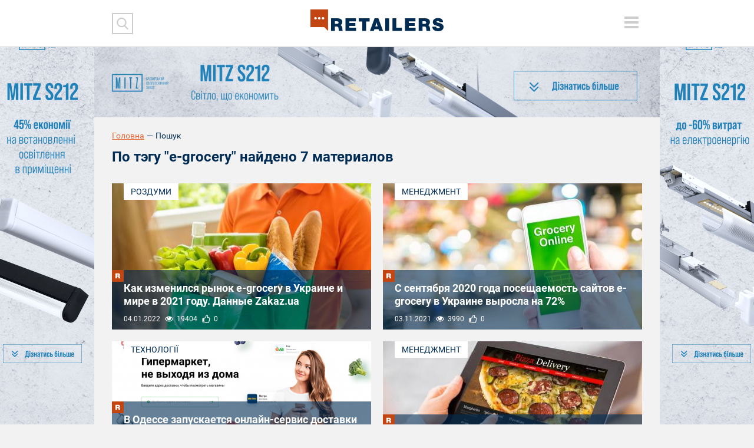

--- FILE ---
content_type: text/html; charset=UTF-8
request_url: https://retailers.ua/search?tag=e-grocery
body_size: 27488
content:
<!DOCTYPE html>
<html lang="ru">
<head>
<meta charset="utf-8">
<meta http-equiv="x-ua-compatible" content="ie=edge">
<link rel="apple-touch-icon" href="/assets/7df17302/img/apple-touch-icon.png">
<link rel="icon" href="/assets/7df17302/img/favicon.ico" type="image/x-icon">
<meta name="viewport" content="width=device-width, initial-scale=1">
<meta property="fb:app_id" content="1203398329747025" />
<meta name="google-site-verification" content="0RZXcdXBxwoEB6mx1bndvP9RjWlNMFz3I49mYxfFNPY" />

<meta property="og:type" content="website" />
<meta property="og:url" content="https://retailers.ua/search?tag=e-grocery" />
<meta name="twitter:site" content="@RetailersUA">
<meta name="twitter:creator" content="@RetailersUA"/>
<meta name="twitter:title" content=""/>
<meta name="twitter:description" content=""/>
<meta name="twitter:card" content="summary_large_image"/>
<meta name="twitter:domain" content="https://retailers.ua"/>
<link rel="canonical" href="https://retailers.ua/search" />
<link rel="stylesheet" type="text/css" href="/assets/7df17302/css/normalize.css?v=202002281" />
<link rel="stylesheet" type="text/css" href="/assets/7df17302/css/main.css?v=202002281" />
<link rel="stylesheet" type="text/css" href="/assets/7df17302/css/style.css?v=202002281" />
<link rel="stylesheet" type="text/css" href="/assets/2236f541/assets/styles.css" />
<link rel="stylesheet" type="text/css" href="/assets/d7a1fbdd/pager.css" />
<title>Пошук — RetailersUA</title>
    <script type="text/javascript">
var disqus_shortname = "retailcommunitycomua";
</script>
<!-- Subscription Form -->
 <style >.sp-force-hide { display: none;}.sp-form[sp-id="148663"] { display: block; background: #ffffff; padding: 15px; width: 100%; max-width: 100%; border-radius: 8px; border-color: #dddddd; border-style: solid; border-width: 1px; font-family: Arial, "Helvetica Neue", sans-serif; background-repeat: no-repeat; background-position: center; background-size: auto;}.sp-form[sp-id="148663"] input[type="checkbox"] { display: inline-block; opacity: 1; visibility: visible;}.sp-form[sp-id="148663"] .sp-form-fields-wrapper { margin: 0 auto; width: 930px;}.sp-form[sp-id="148663"] .sp-form-control { background: #ffffff; border-color: #cccccc; border-style: solid; border-width: 1px; font-size: 15px; padding-left: 8.75px; padding-right: 8.75px; border-radius: 4px; height: 35px; width: 100%;}.sp-form[sp-id="148663"] .sp-field label { color: #444444; font-size: 13px; font-style: normal; font-weight: bold;}.sp-form[sp-id="148663"] .sp-button-messengers { border-radius: 4px;}.sp-form[sp-id="148663"] .sp-button { border-radius: 4px; background-color: #0089bf; color: #ffffff; width: auto; font-weight: 700; font-style: normal; font-family: Arial, sans-serif;}.sp-form[sp-id="148663"] .sp-button-container { text-align: left;}</style><div class="sp-form-outer sp-fixed-outer sp-force-hide"><div id="sp-form-148663" sp-id="148663" sp-hash="e539492b554d053014ef1bb13a04599498f6c9404ac545baead5d66b390d9d7a" sp-lang="ru" class="sp-form sp-form-regular sp-form-fixed sp-form-fixed__bottom-right sp-form-horizontal sp-form-full-width" sp-show-options="%7B%22satellite%22%3Afalse%2C%22maDomain%22%3A%22login.sendpulse.com%22%2C%22formsDomain%22%3A%22forms.sendpulse.com%22%2C%22condition%22%3A%22onScroll%22%2C%22scrollTo%22%3A25%2C%22delay%22%3A0%2C%22repeat%22%3A7%2C%22background%22%3A%22rgba(0%2C%200%2C%200%2C%200.5)%22%2C%22position%22%3A%22bottom-right%22%2C%22animation%22%3A%22%22%2C%22hideOnMobile%22%3Afalse%2C%22urlFilter%22%3Afalse%2C%22urlFilterConditions%22%3A%5B%7B%22force%22%3A%22hide%22%2C%22clause%22%3A%22contains%22%2C%22token%22%3A%22%22%7D%5D%2C%22analytics%22%3A%7B%22ga%22%3A%7B%22eventLabel%22%3A%22%D0%A4%D0%BE%D1%80%D0%BC%D0%B0_%D0%BF%D0%BE%D0%B4%D0%BF%D0%B8%D1%81%D0%BA%D0%B8_Retailers_%D0%B5%D0%B6%D0%B5%D0%BD%D0%B5%D0%B4%D0%B5%D0%BB%D1%8C%D0%BD%D0%B0%D1%8F_%D1%80%D0%B0%D1%81%D1%81%D1%8B%D0%BB%D0%BA%D0%B0%22%2C%22send%22%3Afalse%7D%2C%22ym%22%3A%7B%22counterId%22%3Anull%2C%22eventLabel%22%3Anull%2C%22targetId%22%3Anull%2C%22send%22%3Afalse%7D%7D%7D"><div class="sp-form-fields-wrapper show-grid"><button class="sp-btn-close ">&nbsp;</button><div class="sp-message"><div></div></div><form novalidate="" class="sp-element-container "><div class="sp-field sp-field-full-width" sp-id="sp-972c3e36-7c7f-47a7-9c86-a91f4c26a1fe"><div style="font-family: inherit; line-height: 1.2;"><p>Підписуйтеся на дайджест новин від Retailers.ua</p></div></div><div class="sp-field " sp-id="sp-39a87488-a179-4d5d-b356-b84b5bb5434e"><label class="sp-control-label"><span >Email</span><strong >*</strong></label><input type="email" sp-type="email" name="sform[email]" class="sp-form-control " placeholder="username@gmail.com" sp-tips="%7B%22required%22%3A%22%D0%9E%D0%B1%D1%8F%D0%B7%D0%B0%D1%82%D0%B5%D0%BB%D1%8C%D0%BD%D0%BE%D0%B5%20%D0%BF%D0%BE%D0%BB%D0%B5%22%2C%22wrong%22%3A%22%D0%9D%D0%B5%D0%B2%D0%B5%D1%80%D0%BD%D1%8B%D0%B9%20email-%D0%B0%D0%B4%D1%80%D0%B5%D1%81%22%7D" autocomplete="on" required="required"></div><div class="sp-field sp-button-container " sp-id="sp-5b5335b3-da2c-4f89-b44f-ddc857c97908"><button id="sp-5b5335b3-da2c-4f89-b44f-ddc857c97908" class="sp-button">Підписатися </button></div></form><div class="sp-link-wrapper sp-brandname__left"></div></div></div></div><script type="text/javascript" async="async" src="//web.webformscr.com/apps/fc3/build/default-handler.js?1672731354857"></script> 
<!-- /Subscription Form -->


<script src="//web.webformscr.com/apps/fc3/build/loader.js" sp-form-id="e539492b554d053014ef1bb13a04599498f6c9404ac545baead5d66b390d9d7a"></script>

<!-- Facebook Pixel Code -->
<script>
!function(f,b,e,v,n,t,s)
{if(f.fbq)return;n=f.fbq=function(){n.callMethod?
n.callMethod.apply(n,arguments):n.queue.push(arguments)};
if(!f._fbq)f._fbq=n;n.push=n;n.loaded=!0;n.version='2.0';
n.queue=[];t=b.createElement(e);t.async=!0;
t.src=v;s=b.getElementsByTagName(e)[0];
s.parentNode.insertBefore(t,s)}(window, document,'script',
'https://connect.facebook.net/en_US/fbevents.js');
fbq('init', '938610883290006');
fbq('track', 'PageView');
</script>
<noscript><img height="1" width="1" style="display:none"
src="https://www.facebook.com/tr?id=938610883290006&ev=PageView&noscript=1"
/></noscript>
<!-- End Facebook Pixel Code -->


<meta name="facebook-domain-verification" content="l9tpjv8r25sqv0emyutw5wwix33xcz" />
<!-- Google Tag Manager -->
<script>(function(w,d,s,l,i){w[l]=w[l]||[];w[l].push({'gtm.start':
new Date().getTime(),event:'gtm.js'});var f=d.getElementsByTagName(s)[0],
j=d.createElement(s),dl=l!='dataLayer'?'&l='+l:'';j.async=true;j.src=
'https://www.googletagmanager.com/gtm.js?id='+i+dl;f.parentNode.insertBefore(j,f);
})(window,document,'script','dataLayer','GTM-WJJJKFH');</script>
<!-- End Google Tag Manager -->
<!-- Google Tag Manager (noscript) -->
<noscript><iframe src="https://www.googletagmanager.com/ns.html?id=GTM-WJJJKFH"
height="0" width="0" style="display:none;visibility:hidden"></iframe></noscript>
<!-- End Google Tag Manager (noscript) -->

<!-- Google tag (gtag.js) -->
<script async src="https://www.googletagmanager.com/gtag/js?id=G-PWYW5B7MCW"></script>
<script>
  window.dataLayer = window.dataLayer || [];
  function gtag(){dataLayer.push(arguments);}
  gtag('js', new Date());

  gtag('config', 'G-PWYW5B7MCW');
</script>

<!-- Google tag (gtag.js) -->
<script async src="https://www.googletagmanager.com/gtag/js?id=G-ZFF2Z0CNJD"></script>
<script>
  window.dataLayer = window.dataLayer || [];
  function gtag(){dataLayer.push(arguments);}
  gtag('js', new Date());

  gtag('config', 'G-ZFF2Z0CNJD');
</script></head>


<body class="frontpage">
<div id="wrapper" class="wrapper">
    <a href="https://s212.mitz.com.ua/" class="branding"><img src="/media/reclame/original/00/00/193/-1200h1200-min-26101_main-26363.png" alt="" /></a>    <header class="wrapper header">
    <div class="container">
        <div class="header__mobile">
            <div class="header__mobile_inner">
                <div class="header__left">
                    <div class="header__search">
                        <div class="header__search_inner">

                            <form action="/search" method="get">
                                <button type="submit" class="header__search__btn-submit"></button>
                                <div class="header__search__form">
                                    <input type="search" name="s" class="header__search__inputbox">
                                    <button type="reset" class="header__search__btn-cancel"></button>
                                </div>
                            </form>
                        </div>
                    </div>
                    <div class="header__social">
                                            </div>
                </div>

                <div class="header__right">
                    <div class="lang">
                                            </div>
                    <div class="header__menu_btn-toggle">
                        <button type="button" class="tcon tcon-menu--xcross" aria-label="toggle menu">
                            <span class="tcon-menu__lines" aria-hidden="true"></span>
                            <span class="tcon-visuallyhidden">toggle menu</span>
                        </button>
                    </div>
                </div>
                <nav class="header__menu" id="yw1">
<a class="header__menu__link" href="/news/menedjment">МЕНЕДЖМЕНТ</a>
<a class="header__menu__link" href="/news/partneryi">ПАРТНЕРИ</a>
<a class="header__menu__link" href="/news/tehnologii">ТЕХНОЛОГІЇ</a>
<a class="header__menu__link" href="/news/mneniya">РОЗДУМИ</a>
<a class="header__menu__link" href="/news/spetsproektyi">СПЕЦПРОЕКТИ</a>
<a class="header__menu__link" href="/video">ВІДЕО</a>
<a class="header__menu__link" href="https://www.malls.retailers.ua/">КАТАЛОГ ТРЦ</a>
<a class="header__menu__link" href="/mediakit">МЕДІАКІТ</a>
</nav>
                <div class="header__top"></div>
            </div>
        </div>

        <div class="header__mobile_btn-toggle">
            <button type="button" class="tcon tcon-menu--xcross" aria-label="toggle menu">
                <span class="tcon-menu__lines" aria-hidden="true"></span>
                <span class="tcon-visuallyhidden">toggle menu</span>
            </button>
        </div>
        <a href="/" class="header__logo"><img alt="RetailersUA" src="/assets/7df17302/img/logo.svg" id="logo"></a>
        <div class="lang lang_top">
                    </div>
    </div>

    <!--<div class="header__mobile__top"></div>-->
</header>    <div id="wrapper_inner">
        <div class="wrapper adaptive_banner">
    <div class="container">
        
                        <a href="https://s212.mitz.com.ua/" class="adaptive_banner__item adaptive_banner__item-1"><img src="/media/reclame/original/00/00/9/41-26237.png" alt="" />
                        </a>
                        <a href="https://s212.mitz.com.ua/" class="adaptive_banner__item adaptive_banner__item-2"><img src="/media/reclame/original/00/00/9/41-26237.png" alt="" />
                        </a>
                        <a href="https://s212.mitz.com.ua/" class="adaptive_banner__item adaptive_banner__item-3"><img src="/media/reclame/original/00/00/9/41-26237.png" alt="" />
                        </a>
                        <a href="https://s212.mitz.com.ua/" class="adaptive_banner__item adaptive_banner__item-4"><img src="/media/reclame/original/00/00/9/41-26237.png" alt="" />
                        </a>    </div>
</div>        
            <div class="wrapper breadcrumb_block">
                <div class="container"><div class="breadcrumb myStyleBreadCrumb">
<a class="breadcrumb_block__item" href="/">Головна</a><span class="breadcrumb_block__separator">—</span><span class="breadcrumb_block__item">Пошук</span></div>
                </div>
            </div>        <div class="wrapper content">
    <div class="container">
        <main class="wrapper main" role="main">
            <h1 class="pagetitle">По тэгу "<span>e-grocery</span>" найдено 7 материалов</h1>
            <div class="wrapper page_section">
                <div class="material__list" id="page_section__material__list">
<div class="items">
<div class="clv2-append">
<div class="material_item">
    <div class="material_item_inner">
        <a href="/news/mneniya" class="material_item__category">Роздуми</a>
        <a href="/news/mneniya/13090-kak-izmenilsya-ryinok-e-grocery-v-ukraine-i-mire-v-2021-godu-dannyie-zakazua" class="material_item__link">
            <div class="material_item__image cover">
                <img src="/media/news/440-s/00/13/13090/90038522_m-22479.jpg" alt="" />            </div>
            <div class="material_item__content">
                <div class="material_item__mark"></div>
                <div class="material_item__title">Как изменился рынок e-grocery в Украине и мире в 2021 году. Данные Zakaz.ua</div>
                <div class="material_item__content__bottom">
                    <span class="material_item__date">
                        04.01.2022                    </span>
                    <span class="material_item__view">19404</span>
                    <span class="material_item__like fbLikeCount" data-href="https://retailers.ua/news/mneniya/13090-kak-izmenilsya-ryinok-e-grocery-v-ukraine-i-mire-v-2021-godu-dannyie-zakazua">0</span>
                </div>
            </div>
        </a>
    </div>
</div><div class="material_item">
    <div class="material_item_inner">
        <a href="/news/menedjment" class="material_item__category">Менеджмент</a>
        <a href="/news/menedjment/12748-s-sentyabrya-2020-goda-poseschaemost-saytov-e-grocery-v-ukraine-vyirosla-na-72" class="material_item__link">
            <div class="material_item__image cover">
                <img src="/media/news/440-s/00/12/12748/Depositphotos_101153902_S-21921.jpg" alt="" />            </div>
            <div class="material_item__content">
                <div class="material_item__mark"></div>
                <div class="material_item__title">С сентября 2020 года посещаемость сайтов e-grocery в Украине выросла на 72% </div>
                <div class="material_item__content__bottom">
                    <span class="material_item__date">
                        03.11.2021                    </span>
                    <span class="material_item__view">3990</span>
                    <span class="material_item__like fbLikeCount" data-href="https://retailers.ua/news/menedjment/12748-s-sentyabrya-2020-goda-poseschaemost-saytov-e-grocery-v-ukraine-vyirosla-na-72">0</span>
                </div>
            </div>
        </a>
    </div>
</div><div class="material_item">
    <div class="material_item_inner">
        <a href="/news/tehnologii" class="material_item__category">Технології</a>
        <a href="/news/tehnologii/12520-v-odesse-zapuskaetsya-onlayn-servis-dostavki-i-samovyivoza-produktov-lafamarket-v-nem-mojno-delat-zakaz-odnovremenno-iz-neskolkih-magazinov" class="material_item__link">
            <div class="material_item__image cover">
                <img src="/media/news/440-s/00/12/12520/image2-2-21609.png" alt="" />            </div>
            <div class="material_item__content">
                <div class="material_item__mark"></div>
                <div class="material_item__title">В Одессе запускается онлайн-сервис доставки и самовывоза продуктов lafa.market. В нем можно делать заказ одновременно из нескольких магазинов</div>
                <div class="material_item__content__bottom">
                    <span class="material_item__date">
                        16.09.2021                    </span>
                    <span class="material_item__view">4505</span>
                    <span class="material_item__like fbLikeCount" data-href="https://retailers.ua/news/tehnologii/12520-v-odesse-zapuskaetsya-onlayn-servis-dostavki-i-samovyivoza-produktov-lafamarket-v-nem-mojno-delat-zakaz-odnovremenno-iz-neskolkih-magazinov">0</span>
                </div>
            </div>
        </a>
    </div>
</div><div class="material_item">
    <div class="material_item_inner">
        <a href="/news/menedjment" class="material_item__category">Менеджмент</a>
        <a href="/news/menedjment/11905-issledovanie-v-ssha-92-potrebiteley-planiruyut-sohranit-privyichki-zakazyivat-edu-onlayn-posle-zaversheniya-pandemii" class="material_item__link">
            <div class="material_item__image cover">
                <img src="/media/news/440-s/00/11/11905/Depositphotos_136366458_s-2019-20732.jpg" alt="" />            </div>
            <div class="material_item__content">
                <div class="material_item__mark"></div>
                <div class="material_item__title">Исследование: В США 92% потребителей планируют сохранить привычки заказывать еду онлайн, после завершения пандемии</div>
                <div class="material_item__content__bottom">
                    <span class="material_item__date">
                        25.05.2021                    </span>
                    <span class="material_item__view">2229</span>
                    <span class="material_item__like fbLikeCount" data-href="https://retailers.ua/news/menedjment/11905-issledovanie-v-ssha-92-potrebiteley-planiruyut-sohranit-privyichki-zakazyivat-edu-onlayn-posle-zaversheniya-pandemii">0</span>
                </div>
            </div>
        </a>
    </div>
</div><div class="material_item">
    <div class="material_item_inner">
        <a href="/news/menedjment" class="material_item__category">Менеджмент</a>
        <a href="/news/menedjment/11772-pyat-oshibok-produktovyih-setey-pri-vyihode-v-e-commerce" class="material_item__link">
            <div class="material_item__image cover">
                <img src="/media/news/440-s/00/11/11772/photo-1471193945509-9ad0617afabf-20479.jpg" alt="" />            </div>
            <div class="material_item__content">
                <div class="material_item__mark"></div>
                <div class="material_item__title">Пять ошибок продуктовых сетей при выходе в e-commerce</div>
                <div class="material_item__content__bottom">
                    <span class="material_item__date">
                        21.04.2021                    </span>
                    <span class="material_item__view">2599</span>
                    <span class="material_item__like fbLikeCount" data-href="https://retailers.ua/news/menedjment/11772-pyat-oshibok-produktovyih-setey-pri-vyihode-v-e-commerce">0</span>
                </div>
            </div>
        </a>
    </div>
</div><div class="material_item">
    <div class="material_item_inner">
        <a href="/news/menedjment" class="material_item__category">Менеджмент</a>
        <a href="/news/menedjment/11507-zakaz-produktov-onlayn-stanet-privyichkoy-tolko-v-ssha-dohodyi-e-grocery-v-2021-godu-prevyisyat-100-mlrd" class="material_item__link">
            <div class="material_item__image cover">
                <img src="/media/news/440-s/00/11/11507/online-grocery-webinar-gettyimages-1165215193-19773.jpg" alt="" />            </div>
            <div class="material_item__content">
                <div class="material_item__mark"></div>
                <div class="material_item__title">Заказ продуктов онлайн станет привычкой. Только в США доходы e-grocery в 2021 году могут превысить $100 млрд</div>
                <div class="material_item__content__bottom">
                    <span class="material_item__date">
                        02.03.2021                    </span>
                    <span class="material_item__view">1906</span>
                    <span class="material_item__like fbLikeCount" data-href="https://retailers.ua/news/menedjment/11507-zakaz-produktov-onlayn-stanet-privyichkoy-tolko-v-ssha-dohodyi-e-grocery-v-2021-godu-prevyisyat-100-mlrd">0</span>
                </div>
            </div>
        </a>
    </div>
</div><div class="material_item">
    <div class="material_item_inner">
        <a href="/news/menedjment" class="material_item__category">Менеджмент</a>
        <a href="/news/menedjment/11498-v-ssha-vo-vremya-pandemii-vyiros-spros-na-skladyi-holodilniki-iz-za-rosta-dostavki-produktov" class="material_item__link">
            <div class="material_item__image cover">
                <img src="/media/news/440-s/00/11/11498/1PNE17M96913-19759.jpg" alt="" />            </div>
            <div class="material_item__content">
                <div class="material_item__mark"></div>
                <div class="material_item__title">В США во время пандемии вырос спрос на склады-холодильники из-за роста доставки продуктов </div>
                <div class="material_item__content__bottom">
                    <span class="material_item__date">
                        01.03.2021                    </span>
                    <span class="material_item__view">2391</span>
                    <span class="material_item__like fbLikeCount" data-href="https://retailers.ua/news/menedjment/11498-v-ssha-vo-vremya-pandemii-vyiros-spros-na-skladyi-holodilniki-iz-za-rosta-dostavki-produktov">0</span>
                </div>
            </div>
        </a>
    </div>
</div></div></div><div class="keys" style="display:none" title="/search?tag=e-grocery"><span>13090</span><span>12748</span><span>12520</span><span>11905</span><span>11772</span><span>11507</span><span>11498</span></div>
</div>            </div>
        </main>
    </div>
</div>    </div>
    <div class="footer_stick"></div>
</div>
<footer class="wrapper footer">
    <div class="container">
        <nav class="footer__menu" id="yw2">
<a class="footer__menu__link" href="/news/menedjment">Менеджмент</a>
<a class="footer__menu__link" href="/news/partneryi">Партнери</a>
<a class="footer__menu__link" href="/news/tehnologii">Технології</a>
<a class="footer__menu__link" href="/news/mneniya">Роздуми</a>
<a class="footer__menu__link" href="/news/podkasty">Подкасти</a>
<a class="footer__menu__link" href="/news/spetsproektyi">Спецпроекти</a>
<a class="footer__menu__link" href="/news/glazami-potrebitelya">Очима споживача</a>
<a class="footer__menu__link" href="/video">Відео</a>
</nav>

        <div class="footer__top">
            <div class="footer__block footer__block-1">
                <a href="/" class="footer__logo contain"><img src="/assets/7df17302/img//logo.svg"></a>
            </div>

            <div class="footer__block footer__block-2">
                <div class="footer__social">
                    <noindex><a rel="nofollow" href="https://www.facebook.com/RetailCommunity" class="social_item social_item-fb"></a></noindex>
<noindex><a rel="nofollow" href="" class="social_item social_item-tw"></a></noindex>
<noindex><a rel="nofollow" href="#" class="social_item social_item-in"></a></noindex>                </div>
            </div>

            <div class="footer__block footer__block-3">
                <div class="footer__subscribe">
                    <div class="footer__subscribe__form">
                        <form target="_blank" action="https://forms.sendpulse.com/51a631e2ba" method="post">
    <input type="email" name="EMAIL" class="footer__subscribe__inputbox">
    <button type="submit" class="footer__subscribe__btn-submit"></button>
</form>                    </div>
                    <div class="footer__subscribe__desc">Розсилка від RetailersUA - отримуйте всі новини на пошту!</div>
                </div>
            </div>
        </div>

        <div class="footer__bottom">
            <div class="footer__block footer__block-1">
                <div class="footer__special_copyright">retailers.ua© 2014-2026</div>

                <div class="footer__special_menu" id="yw3">
<a class="footer__special_menu__link" href="/o-proekte">Про Retailers.ua</a>
<a class="footer__special_menu__link" href="/contact">Контакти</a>
<a class="footer__special_menu__link" href="/mediakit">Медіакіт</a>
<a class="footer__special_menu__link" href="/conference">Конференції</a>
</div>
            </div>

            <div class="footer__block footer__block-2">
                <div class="footer__contacts">
                    <a href="mailto:info@retailers.ua" target="_blank" class="footer__contacts__mail">info@retailers.ua</a>
                </div>
            </div>

            <div class="footer__block footer__block-3">
                <div class="footer__info">При використанні матеріалів посилання на <a href="/">RetailersUA</a> в межах перших трьох речень обов`язкове. Думки авторів колонок можуть не збігатися з думкою редакції.                    <div class="footer__madeby">Сайт створено в Студії Михайла Муковоза</div>
            </div>
        </div>
    </div>
</footer>

<script type="text/javascript"><!-- Other metrics --></script>
<script src="/assets/62eb9bd5/modernizr-2.8.3.min.js"></script>
<script src="/assets/62eb9bd5/jquery-2.2.0.js"></script>
<script src="/assets/9e15b900/jquery-migrate-1.4.1.min.js"></script>
<script type="text/javascript" src="/assets/358ab867/jquery.ba-bbq.min.js"></script>
<script type="text/javascript" src="/assets/7df17302/js/vendor/jquery-ui.js"></script>
<script type="text/javascript" src="/assets/7df17302/js/vendor/jquery.fancybox.js"></script>
<script type="text/javascript" src="/assets/7df17302/js/vendor/jquery.fancybox.pack.js"></script>
<script type="text/javascript" src="/assets/7df17302/js/vendor/jquery.selectric.js"></script>
<script type="text/javascript" src="/assets/7df17302/js/vendor/owl.carousel.js"></script>
<script type="text/javascript" src="/assets/7df17302/js/vendor/jquery.matchHeight.min.js"></script>
<script type="text/javascript" src="/assets/7df17302/js/vendor/jquery.tooltipster.js"></script>
<script type="text/javascript" src="/assets/7df17302/js/vendor/jquery.mCustomScrollbar.min.js"></script>
<script type="text/javascript" src="/assets/7df17302/js/main.js?v=202002281"></script>
<script type="text/javascript" src="/assets/7df17302/js/functions.js?v=202002281"></script>
<script type="text/javascript" src="/assets/2236f541/assets/jquery.yiilistview.js"></script>
<script type="text/javascript">
/*<![CDATA[*/
themeUrl = '/assets/7df17302/';
jQuery(function($) {
jQuery('#page_section__material__list').yiiListView({'ajaxUpdate':['1','page_section__material__list'],'ajaxVar':'ajax','pagerClass':'row','loadingClass':'list-view-loading','sorterClass':'sorter','enableHistory':false,'afterAjaxUpdate':updateBG});
});
/*]]>*/
</script>
</body>
</html>


--- FILE ---
content_type: image/svg+xml
request_url: https://retailers.ua/assets/7df17302/img/icon-mark.svg
body_size: 927
content:
<?xml version="1.0" encoding="utf-8"?>
<!-- Generator: Adobe Illustrator 19.0.1, SVG Export Plug-In . SVG Version: 6.00 Build 0)  -->
<svg version="1.1" id="Слой_1" xmlns="http://www.w3.org/2000/svg" xmlns:xlink="http://www.w3.org/1999/xlink" x="0px" y="0px"
	 width="25px" height="25px" viewBox="0 0 25 25" enable-background="new 0 0 25 25" xml:space="preserve">
<rect fill="#C34511" width="25" height="25"/>
<g>
	<path fill="#FFFFFF" d="M13.2942734,7.1142764c1.6793242,0,3.8426304,0.6806993,3.8426304,3.1770959
		c0,1.1648455-0.6203346,2.1935568-1.5885458,2.6322088c1.0892344,0.2724562,1.4827127,1.7094641,1.5733538,2.6626196
		l0.1059666,1.1347046c0.0302505,0.3781528,0.0604973,0.8471889,0.2723217,1.1648178h-3.2677622
		c-0.1362152-0.3025723-0.1663303-0.6806984-0.1967402-1.0136795l-0.0453062-0.6051445
		c-0.0907745-1.2403746-0.2873802-2.1784983-1.8306217-2.1784983h-1.3918076v3.7973223H7.5V7.1142764H13.2942734z
		 M10.7677622,11.8192873h1.815403c0.7565756,0,1.3465014-0.2724562,1.3465014-1.1196461
		c0-0.7261658-0.514369-1.089263-1.5280495-1.089263h-1.6338549V11.8192873z"/>
</g>
</svg>


--- FILE ---
content_type: image/svg+xml
request_url: https://retailers.ua/assets/7df17302/img/icon-eye.svg
body_size: 2352
content:
<?xml version="1.0" encoding="utf-8"?>
<!-- Generator: Adobe Illustrator 19.0.1, SVG Export Plug-In . SVG Version: 6.00 Build 0)  -->
<svg version="1.1" id="Слой_1" xmlns="http://www.w3.org/2000/svg" xmlns:xlink="http://www.w3.org/1999/xlink" x="0px" y="0px"
	 width="14px" height="14px" viewBox="0 0 14 14" enable-background="new 0 0 14 14" xml:space="preserve">
<g>
	<path fill="#FFFFFF" d="M13.8438072,6.4610443c-0.7292719-1.1927037-1.7098236-2.1510363-2.9415207-2.8749712
		C9.6705084,2.8621106,8.3698006,2.5000885,6.999999,2.5000885S4.3294353,2.861974,3.0976567,3.5860732
		C1.865851,4.310008,0.8853537,5.2683406,0.1561922,6.4610443C0.0520732,6.6433139,0,6.8230114,0,7.0001369
		c0,0.177125,0.0520732,0.3568234,0.1561922,0.5390382c0.7291615,1.1927576,1.7096589,2.1511726,2.9414649,2.8749437
		c1.2317786,0.7240438,2.5325408,1.0857925,3.9023423,1.0857925c1.3698287,0,2.6705365-0.3605442,3.902288-1.0818529
		c1.2316961-0.7213354,2.2124128-1.6810093,2.9415197-2.8788843C13.9479542,7.3569593,14,7.1773438,14,7.0001359
		C13.999999,6.8230114,13.9479532,6.6433139,13.8438072,6.4610443z M5.3241072,4.3242917
		c0.466114-0.4661136,1.0246897-0.6992528,1.6758103-0.6992528c0.1041188,0,0.1927228,0.0365579,0.2656741,0.1094275
		c0.0728416,0.072897,0.1094546,0.1614735,0.1094546,0.26562c0,0.1042285-0.036613,0.19275-0.1092901,0.2655373
		C7.192914,4.338603,7.1042547,4.375051,7.0001087,4.375051c-0.4478898,0-0.8308177,0.1589284-1.1484838,0.4765668
		C5.5338497,5.1694479,5.3750582,5.5522118,5.3750582,6.0001011c0,0.1042833-0.0365582,0.1927505-0.1094275,0.2657022
		c-0.0729795,0.0730062-0.1614733,0.109427-0.2656198,0.109427c-0.1042285,0-0.1927505-0.0365028-0.2657022-0.109427
		c-0.072979-0.0729518-0.1094275-0.1615281-0.1094275-0.2657022C4.6248817,5.3491182,4.8580213,4.7904334,5.3241072,4.3242917z
		 M10.3945808,9.5510397c-1.0443096,0.6326494-2.1758003,0.9491663-3.3945813,0.9491663
		c-1.2187533,0-2.3502436-0.3163252-3.3944991-0.9491663C2.561245,8.9181976,1.6927478,8.0679245,1.0000623,7.0001373
		c0.7916603-1.2292066,1.783842-2.1485457,2.9765453-2.7577996C3.6589148,4.7839203,3.5000136,5.369915,3.5000136,6.0000744
		c0,0.9636412,0.3425121,1.7876458,1.027344,2.4726419S6.0364952,9.500061,6.9999995,9.500061
		c0.9635868,0,1.7876458-0.3425398,2.4726415-1.0273447c0.6849966-0.6848049,1.0273714-1.5090008,1.0273714-2.4726419
		c0-0.6301594-0.1589289-1.2162356-0.4766493-1.7577367c1.1926479,0.6092534,2.184885,1.5286751,2.9765177,2.7577991
		C12.3073053,8.0679245,11.4388905,8.9181976,10.3945808,9.5510397z"/>
</g>
</svg>


--- FILE ---
content_type: image/svg+xml
request_url: https://retailers.ua/assets/7df17302/img/icon-like.svg
body_size: 4400
content:
<?xml version="1.0" encoding="utf-8"?>
<!-- Generator: Adobe Illustrator 19.0.1, SVG Export Plug-In . SVG Version: 6.00 Build 0)  -->
<svg version="1.1" id="Слой_1" xmlns="http://www.w3.org/2000/svg" xmlns:xlink="http://www.w3.org/1999/xlink" x="0px" y="0px"
	 width="14px" height="14px" viewBox="0 0 14 14" enable-background="new 0 0 14 14" xml:space="preserve">
<g>
	<path fill="#FFFFFF" d="M13.0490971,7.8245754c0.2748737-0.4151683,0.4121332-0.87218,0.4121332-1.3713603
		c0-0.5777698-0.212904-1.0796022-0.6390629-1.5062923c-0.4263659-0.4262481-0.9312048-0.639328-1.5144558-0.639328h-1.480773
		c0.2691565-0.555227,0.4039698-1.0937467,0.4039698-1.6152925c0-0.6562717-0.0984221-1.177847-0.2945576-1.5648737
		C9.7400084,0.740284,9.453908,0.4557159,9.0780792,0.2733413C8.7021627,0.0910547,8.2788324,0,7.8077059,0
		C7.5215168,0,7.2692156,0.1037552,7.050478,0.311354C6.8093452,0.5468881,6.6354575,0.8498439,6.5289321,1.2200446
		C6.4223475,1.5901273,6.3367743,1.9449461,6.2723289,2.2842941C6.2078834,2.6236129,6.1082239,2.8633904,5.9736753,3.003597
		C5.6987729,3.3008654,5.3987341,3.6599276,5.0734129,4.0805473c-0.566484,0.7346845-0.9507408,1.1694193-1.1525638,1.3040857
		H1.6156615c-0.2972686,0-0.551102,0.1053171-0.7614413,0.3154793C0.6439693,5.910481,0.5387701,6.1642852,0.5387701,6.4615836
		v5.384397c0,0.2972984,0.1050813,0.5510139,0.3154501,0.7613831c0.2104571,0.2103691,0.4641727,0.3156271,0.7614413,0.3156271
		h2.4228506c0.1234097,0,0.5103483,0.1121531,1.1609917,0.3365192c0.6899233,0.2412214,1.2970724,0.4248629,1.8214474,0.5511017
		C7.5453854,13.9368505,8.0768318,14,8.6153221,14h0.7822161h0.3030443c0.7907906,0,1.4273481-0.2258978,1.9097614-0.6774588
		c0.4822359-0.45156,0.7207174-1.0671082,0.7151766-1.8467312c0.3365202-0.4319057,0.5047503-0.9310856,0.5047503-1.4975109
		c0-0.1233215-0.0082808-0.2439032-0.0251951-0.3618021c0.2130499-0.3756514,0.3198404-0.7795048,0.3198404-1.2114096
		C13.1248283,8.2031441,13.0996342,8.0095425,13.0490971,7.8245754z M2.5327208,11.6862373
		c-0.1065545,0.1064959-0.2327347,0.1599493-0.3785696,0.1599493c-0.1458642,0-0.2720739-0.0534239-0.3786578-0.1599493
		c-0.1065252-0.1064672-0.1598319-0.2327061-0.1598319-0.3786583c0-0.1458054,0.0531889-0.2719564,0.1598319-0.3785696
		c0.106702-0.1065836,0.2327936-0.1598606,0.3786578-0.1598606c0.1458349,0,0.2720151,0.053278,0.3785696,0.1598606
		c0.1065838,0.1065845,0.1598909,0.2327356,0.1598909,0.3785696C2.6926117,11.4535322,2.6393049,11.579771,2.5327208,11.6862373z
		 M12.2038498,7.1434917c-0.1206102,0.2579589-0.270689,0.3897676-0.4501467,0.3953071
		c0.0841007,0.095387,0.1542625,0.2287273,0.2103691,0.3996387c0.0560474,0.1711178,0.0838938,0.3267069,0.0838938,0.467001
		c0,0.3868208-0.148428,0.7206287-0.4457264,1.0009832c0.1010733,0.1793985,0.1514921,0.3730001,0.1514921,0.5804214
		c0,0.2075405-0.0490036,0.4136658-0.1472197,0.6183472c-0.0980387,0.204505-0.2313499,0.3517838-0.3995504,0.4414825
		c0.0280237,0.168231,0.0419331,0.3253222,0.0419331,0.4711275c0,0.9366255-0.5384893,1.404954-1.6154995,1.404954H8.6157045
		c-0.734921,0-1.6938829-0.2045937-2.8774471-0.6141338c-0.0280824-0.0111971-0.1092949-0.0407534-0.2439909-0.0883427
		c-0.1346965-0.0475903-0.2342081-0.0826864-0.2987423-0.105052c-0.0645337-0.0226011-0.1626019-0.0548391-0.2944984-0.0968008
		c-0.1318674-0.0421686-0.2383041-0.0730505-0.3196936-0.0925875c-0.0812712-0.0195665-0.1738877-0.0378065-0.277555-0.0546627
		c-0.1037254-0.0168257-0.1920986-0.0251951-0.2650013-0.0251951H3.7695603V6.4617896h0.2692156
		c0.0897288,0,0.18927-0.0253124,0.2986536-0.0756721c0.109354-0.0505075,0.2215958-0.1262097,0.3365488-0.2271953
		C4.78899,6.0579371,4.8968706,5.958396,4.9978857,5.8601804c0.1009851-0.0981269,0.2131386-0.2215075,0.3365779-0.3700829
		C5.4578443,5.341404,5.5545864,5.2222667,5.6247482,5.1325092c0.0700741-0.0897288,0.1583881-0.2047706,0.2649727-0.3449769
		c0.1065249-0.1401772,0.1710882-0.2243366,0.1935134-0.2524185c0.3084364-0.3813396,0.5243745-0.6365285,0.6477551-0.7655964
		C6.9609542,3.528414,7.1277995,3.2213328,7.2315545,2.8483326c0.1038728-0.3730593,0.1893878-0.7250195,0.2564559-1.055881
		c0.0672455-0.330891,0.1739469-0.5693423,0.3199587-0.7151772c0.5383129,0,0.8973751,0.1317494,1.0768032,0.3953954
		C9.0641708,1.736257,9.1539288,2.1429386,9.1539288,2.6925964c0,0.3308911-0.1347256,0.7809782-0.4040003,1.3502321
		C8.480772,4.6121411,8.346282,5.0594587,8.346282,5.3847508h2.9613409c0.2807369,0,0.5302095,0.1079106,0.7488585,0.3239665
		c0.2188253,0.2159085,0.3283567,0.4668541,0.3283567,0.752984C12.3847513,6.6579843,12.3244314,6.8851795,12.2038498,7.1434917z"/>
</g>
</svg>
